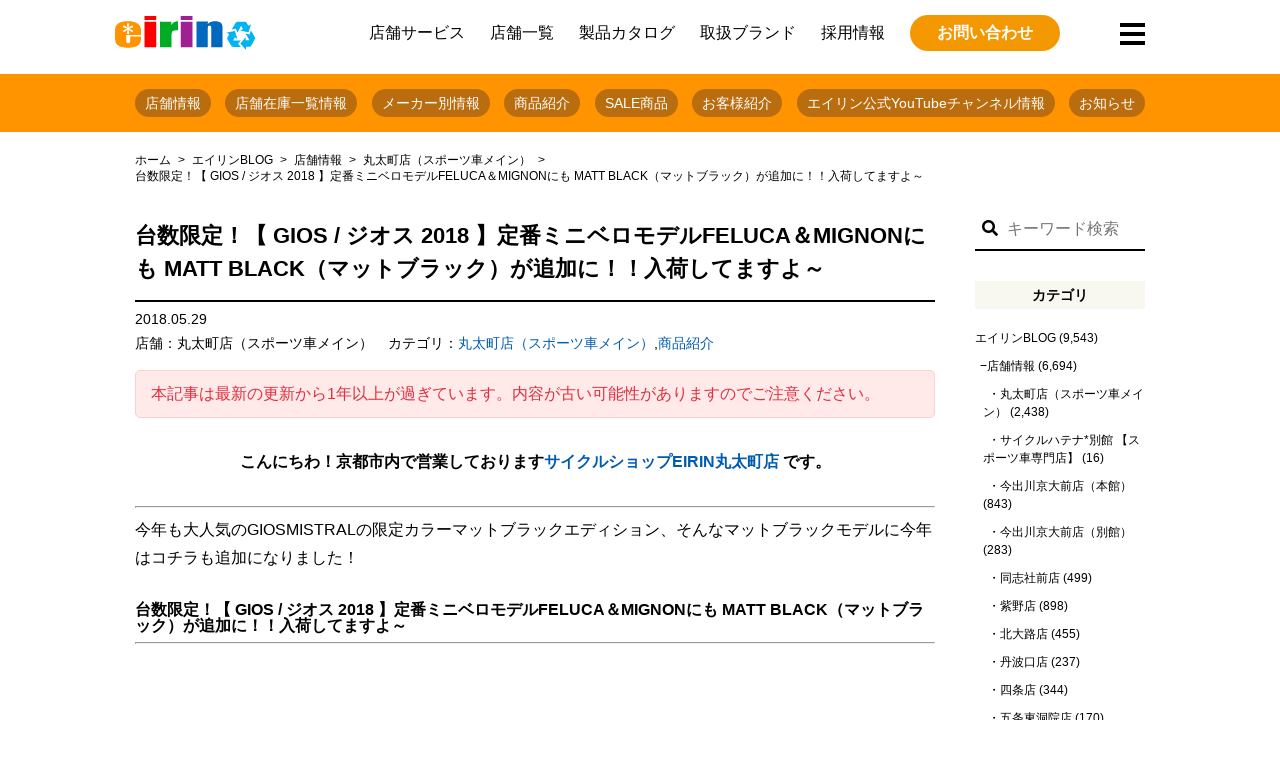

--- FILE ---
content_type: text/html; charset=UTF-8
request_url: https://www.cycle-eirin.com/blog/store/marutamachi/114742.html
body_size: 18191
content:
<!doctype html>
<html dir="ltr" lang="ja" prefix="og: https://ogp.me/ns#" class="no-js">
	<head>
<script async src="https://s.yimg.jp/images/listing/tool/cv/ytag.js"></script>
<script>
window.yjDataLayer = window.yjDataLayer || [];
function ytag() { yjDataLayer.push(arguments); }
ytag({"type":"ycl_cookie"});
</script>
<!-- Google tag (gtag.js) -->
<script async src="https://www.googletagmanager.com/gtag/js?id=G-6W59N2GPVE"></script>
<script>
  window.dataLayer = window.dataLayer || [];
  function gtag(){dataLayer.push(arguments);}
  gtag('js', new Date());

  gtag('config', 'G-6W59N2GPVE');
</script>
<script data-ad-client="ca-pub-8829047463967826" async src="https://pagead2.googlesyndication.com/pagead/js/adsbygoogle.js"></script>
		<meta charset="UTF-8">

<link href="//www.google-analytics.com" rel="dns-prefetch">
<link href="/favicon.ico" rel="shortcut icon">
<meta http-equiv="X-UA-Compatible" content="IE=edge,chrome=1">
<meta name="viewport" content="width=device-width, initial-scale=1.0">
<meta name="keywords" content="台数限定！【 GIOS / ジオス 2018 】定番ミニベロモデルFELUCA＆MIGNONにも MATT BLACK（マットブラック）が追加に！！入荷してますよ～ - 京都の中古自転車・新車販売 サイクルショップ エイリン,自転車,中古自転車,京都,レンタサイクル,スポーツサイクル,ネットショップ" />
		<meta name="description" content="こんにちわ！京都市内で営業しておりますサイクルショップEIRIN丸太町店 です。 今年も大人気のGIOSMISTRALの限定カラーマットブラックエディション、そんなマットブラックモデルに今年はコチラも追加になりました！ ... View Article">
	
		
		<!-- All in One SEO 4.5.0 - aioseo.com -->
		<title>台数限定！【 GIOS / ジオス 2018 】定番ミニベロモデルFELUCA＆MIGNONにも MATT BLACK（マットブラック）が追加に！！入荷してますよ～ - 京都の中古自転車・新車販売 サイクルショップ エイリン</title>
		<meta name="description" content="こんにちわ！京都市内で営業しておりますサイクルショップEIRIN丸太町店 です。 今年も大人気のGIOSMIS" />
		<meta name="robots" content="max-image-preview:large" />
		<link rel="canonical" href="https://www.cycle-eirin.com/blog/store/marutamachi/114742.html" />
		<meta name="generator" content="All in One SEO (AIOSEO) 4.5.0" />
		<meta property="og:locale" content="ja_JP" />
		<meta property="og:site_name" content="京都の中古自転車・新車販売　サイクルショップ エイリン - 京都市内の自転車店サイクルショップエイリンは、ママチャリから日常使い用ロードバイク・クロスバイク等のスポーツを幅広く取り扱い、新車・中古車販売と修理・カスタム、買い取り・下取りや無料処分とサービスも充実した地域密着の自転車屋です。" />
		<meta property="og:type" content="article" />
		<meta property="og:title" content="台数限定！【 GIOS / ジオス 2018 】定番ミニベロモデルFELUCA＆MIGNONにも MATT BLACK（マットブラック）が追加に！！入荷してますよ～ - 京都の中古自転車・新車販売 サイクルショップ エイリン" />
		<meta property="og:description" content="こんにちわ！京都市内で営業しておりますサイクルショップEIRIN丸太町店 です。 今年も大人気のGIOSMIS" />
		<meta property="og:url" content="https://www.cycle-eirin.com/blog/store/marutamachi/114742.html" />
		<meta property="article:published_time" content="2018-05-29T12:26:51+00:00" />
		<meta property="article:modified_time" content="2018-05-29T12:29:28+00:00" />
		<meta name="twitter:card" content="summary_large_image" />
		<meta name="twitter:title" content="台数限定！【 GIOS / ジオス 2018 】定番ミニベロモデルFELUCA＆MIGNONにも MATT BLACK（マットブラック）が追加に！！入荷してますよ～ - 京都の中古自転車・新車販売 サイクルショップ エイリン" />
		<meta name="twitter:description" content="こんにちわ！京都市内で営業しておりますサイクルショップEIRIN丸太町店 です。 今年も大人気のGIOSMIS" />
		<script type="application/ld+json" class="aioseo-schema">
			{"@context":"https:\/\/schema.org","@graph":[{"@type":"BlogPosting","@id":"https:\/\/www.cycle-eirin.com\/blog\/store\/marutamachi\/114742.html#blogposting","name":"\u53f0\u6570\u9650\u5b9a\uff01\u3010 GIOS \/ \u30b8\u30aa\u30b9 2018 \u3011\u5b9a\u756a\u30df\u30cb\u30d9\u30ed\u30e2\u30c7\u30ebFELUCA\uff06MIGNON\u306b\u3082 MATT BLACK\uff08\u30de\u30c3\u30c8\u30d6\u30e9\u30c3\u30af\uff09\u304c\u8ffd\u52a0\u306b\uff01\uff01\u5165\u8377\u3057\u3066\u307e\u3059\u3088\uff5e - \u4eac\u90fd\u306e\u4e2d\u53e4\u81ea\u8ee2\u8eca\u30fb\u65b0\u8eca\u8ca9\u58f2 \u30b5\u30a4\u30af\u30eb\u30b7\u30e7\u30c3\u30d7 \u30a8\u30a4\u30ea\u30f3","headline":"\u53f0\u6570\u9650\u5b9a\uff01\u3010 GIOS \/ \u30b8\u30aa\u30b9 2018 \u3011\u5b9a\u756a\u30df\u30cb\u30d9\u30ed\u30e2\u30c7\u30ebFELUCA\uff06MIGNON\u306b\u3082 MATT BLACK\uff08\u30de\u30c3\u30c8\u30d6\u30e9\u30c3\u30af\uff09\u304c\u8ffd\u52a0\u306b\uff01\uff01\u5165\u8377\u3057\u3066\u307e\u3059\u3088\uff5e","author":{"@id":"https:\/\/www.cycle-eirin.com\/author\/marutamachi#author"},"publisher":{"@id":"https:\/\/www.cycle-eirin.com\/#organization"},"image":{"@type":"ImageObject","url":"https:\/\/www.cycle-eirin.com\/wordpress\/wp-content\/uploads\/2018\/05\/IMG_4173-1-1024x682.jpg","width":1024,"height":682},"datePublished":"2018-05-29T12:26:51+09:00","dateModified":"2018-05-29T12:29:28+09:00","inLanguage":"ja","mainEntityOfPage":{"@id":"https:\/\/www.cycle-eirin.com\/blog\/store\/marutamachi\/114742.html#webpage"},"isPartOf":{"@id":"https:\/\/www.cycle-eirin.com\/blog\/store\/marutamachi\/114742.html#webpage"},"articleSection":"\u4e38\u592a\u753a\u5e97\uff08\u30b9\u30dd\u30fc\u30c4\u8eca\u30e1\u30a4\u30f3\uff09, \u5546\u54c1\u7d39\u4ecb"},{"@type":"BreadcrumbList","@id":"https:\/\/www.cycle-eirin.com\/blog\/store\/marutamachi\/114742.html#breadcrumblist","itemListElement":[{"@type":"ListItem","@id":"https:\/\/www.cycle-eirin.com\/#listItem","position":1,"name":"\u5bb6","item":"https:\/\/www.cycle-eirin.com\/","nextItem":"https:\/\/www.cycle-eirin.com\/blog\/store\/marutamachi\/114742.html#listItem"},{"@type":"ListItem","@id":"https:\/\/www.cycle-eirin.com\/blog\/store\/marutamachi\/114742.html#listItem","position":2,"name":"\u53f0\u6570\u9650\u5b9a\uff01\u3010 GIOS \/ \u30b8\u30aa\u30b9 2018 \u3011\u5b9a\u756a\u30df\u30cb\u30d9\u30ed\u30e2\u30c7\u30ebFELUCA\uff06MIGNON\u306b\u3082 MATT BLACK\uff08\u30de\u30c3\u30c8\u30d6\u30e9\u30c3\u30af\uff09\u304c\u8ffd\u52a0\u306b\uff01\uff01\u5165\u8377\u3057\u3066\u307e\u3059\u3088\uff5e","previousItem":"https:\/\/www.cycle-eirin.com\/#listItem"}]},{"@type":"Organization","@id":"https:\/\/www.cycle-eirin.com\/#organization","name":"\u4eac\u90fd\u306e\u4e2d\u53e4\u81ea\u8ee2\u8eca\u30fb\u65b0\u8eca\u8ca9\u58f2\u3000\u30b5\u30a4\u30af\u30eb\u30b7\u30e7\u30c3\u30d7 \u30a8\u30a4\u30ea\u30f3","url":"https:\/\/www.cycle-eirin.com\/"},{"@type":"Person","@id":"https:\/\/www.cycle-eirin.com\/author\/marutamachi#author","url":"https:\/\/www.cycle-eirin.com\/author\/marutamachi","name":"marutamachi","image":{"@type":"ImageObject","@id":"https:\/\/www.cycle-eirin.com\/blog\/store\/marutamachi\/114742.html#authorImage","url":"https:\/\/secure.gravatar.com\/avatar\/107550e929993a064372106aa7617265?s=96&d=mm&r=g","width":96,"height":96,"caption":"marutamachi"}},{"@type":"WebPage","@id":"https:\/\/www.cycle-eirin.com\/blog\/store\/marutamachi\/114742.html#webpage","url":"https:\/\/www.cycle-eirin.com\/blog\/store\/marutamachi\/114742.html","name":"\u53f0\u6570\u9650\u5b9a\uff01\u3010 GIOS \/ \u30b8\u30aa\u30b9 2018 \u3011\u5b9a\u756a\u30df\u30cb\u30d9\u30ed\u30e2\u30c7\u30ebFELUCA\uff06MIGNON\u306b\u3082 MATT BLACK\uff08\u30de\u30c3\u30c8\u30d6\u30e9\u30c3\u30af\uff09\u304c\u8ffd\u52a0\u306b\uff01\uff01\u5165\u8377\u3057\u3066\u307e\u3059\u3088\uff5e - \u4eac\u90fd\u306e\u4e2d\u53e4\u81ea\u8ee2\u8eca\u30fb\u65b0\u8eca\u8ca9\u58f2 \u30b5\u30a4\u30af\u30eb\u30b7\u30e7\u30c3\u30d7 \u30a8\u30a4\u30ea\u30f3","description":"\u3053\u3093\u306b\u3061\u308f\uff01\u4eac\u90fd\u5e02\u5185\u3067\u55b6\u696d\u3057\u3066\u304a\u308a\u307e\u3059\u30b5\u30a4\u30af\u30eb\u30b7\u30e7\u30c3\u30d7EIRIN\u4e38\u592a\u753a\u5e97 \u3067\u3059\u3002 \u4eca\u5e74\u3082\u5927\u4eba\u6c17\u306eGIOSMIS","inLanguage":"ja","isPartOf":{"@id":"https:\/\/www.cycle-eirin.com\/#website"},"breadcrumb":{"@id":"https:\/\/www.cycle-eirin.com\/blog\/store\/marutamachi\/114742.html#breadcrumblist"},"author":{"@id":"https:\/\/www.cycle-eirin.com\/author\/marutamachi#author"},"creator":{"@id":"https:\/\/www.cycle-eirin.com\/author\/marutamachi#author"},"image":{"@type":"ImageObject","url":"https:\/\/www.cycle-eirin.com\/wordpress\/wp-content\/uploads\/2018\/05\/IMG_4173-1-1024x682.jpg","@id":"https:\/\/www.cycle-eirin.com\/blog\/store\/marutamachi\/114742.html\/#mainImage","width":1024,"height":682},"primaryImageOfPage":{"@id":"https:\/\/www.cycle-eirin.com\/blog\/store\/marutamachi\/114742.html#mainImage"},"datePublished":"2018-05-29T12:26:51+09:00","dateModified":"2018-05-29T12:29:28+09:00"},{"@type":"WebSite","@id":"https:\/\/www.cycle-eirin.com\/#website","url":"https:\/\/www.cycle-eirin.com\/","name":"\u4eac\u90fd\u306e\u4e2d\u53e4\u81ea\u8ee2\u8eca\u30fb\u65b0\u8eca\u8ca9\u58f2\u3000\u30b5\u30a4\u30af\u30eb\u30b7\u30e7\u30c3\u30d7 \u30a8\u30a4\u30ea\u30f3","description":"\u4eac\u90fd\u5e02\u5185\u306e\u81ea\u8ee2\u8eca\u5e97\u30b5\u30a4\u30af\u30eb\u30b7\u30e7\u30c3\u30d7\u30a8\u30a4\u30ea\u30f3\u306f\u3001\u30de\u30de\u30c1\u30e3\u30ea\u304b\u3089\u65e5\u5e38\u4f7f\u3044\u7528\u30ed\u30fc\u30c9\u30d0\u30a4\u30af\u30fb\u30af\u30ed\u30b9\u30d0\u30a4\u30af\u7b49\u306e\u30b9\u30dd\u30fc\u30c4\u3092\u5e45\u5e83\u304f\u53d6\u308a\u6271\u3044\u3001\u65b0\u8eca\u30fb\u4e2d\u53e4\u8eca\u8ca9\u58f2\u3068\u4fee\u7406\u30fb\u30ab\u30b9\u30bf\u30e0\u3001\u8cb7\u3044\u53d6\u308a\u30fb\u4e0b\u53d6\u308a\u3084\u7121\u6599\u51e6\u5206\u3068\u30b5\u30fc\u30d3\u30b9\u3082\u5145\u5b9f\u3057\u305f\u5730\u57df\u5bc6\u7740\u306e\u81ea\u8ee2\u8eca\u5c4b\u3067\u3059\u3002","inLanguage":"ja","publisher":{"@id":"https:\/\/www.cycle-eirin.com\/#organization"}}]}
		</script>
		<!-- All in One SEO -->


<!-- Google Tag Manager for WordPress by gtm4wp.com -->
<script data-cfasync="false" data-pagespeed-no-defer>
	var gtm4wp_datalayer_name = "dataLayer";
	var dataLayer = dataLayer || [];
</script>
<!-- End Google Tag Manager for WordPress by gtm4wp.com --><link rel='dns-prefetch' href='//maps.googleapis.com' />
<link rel='stylesheet' id='sbi_styles-css' href='https://www.cycle-eirin.com/wordpress/wp-content/plugins/instagram-feed/css/sbi-styles.min.css?ver=6.2.6' media='all' />
<link rel='stylesheet' id='wp-block-library-css' href='https://www.cycle-eirin.com/wordpress/wp-includes/css/dist/block-library/style.min.css?ver=6.4.7' media='all' />
<style id='classic-theme-styles-inline-css' type='text/css'>
/*! This file is auto-generated */
.wp-block-button__link{color:#fff;background-color:#32373c;border-radius:9999px;box-shadow:none;text-decoration:none;padding:calc(.667em + 2px) calc(1.333em + 2px);font-size:1.125em}.wp-block-file__button{background:#32373c;color:#fff;text-decoration:none}
</style>
<style id='global-styles-inline-css' type='text/css'>
body{--wp--preset--color--black: #000000;--wp--preset--color--cyan-bluish-gray: #abb8c3;--wp--preset--color--white: #ffffff;--wp--preset--color--pale-pink: #f78da7;--wp--preset--color--vivid-red: #cf2e2e;--wp--preset--color--luminous-vivid-orange: #ff6900;--wp--preset--color--luminous-vivid-amber: #fcb900;--wp--preset--color--light-green-cyan: #7bdcb5;--wp--preset--color--vivid-green-cyan: #00d084;--wp--preset--color--pale-cyan-blue: #8ed1fc;--wp--preset--color--vivid-cyan-blue: #0693e3;--wp--preset--color--vivid-purple: #9b51e0;--wp--preset--gradient--vivid-cyan-blue-to-vivid-purple: linear-gradient(135deg,rgba(6,147,227,1) 0%,rgb(155,81,224) 100%);--wp--preset--gradient--light-green-cyan-to-vivid-green-cyan: linear-gradient(135deg,rgb(122,220,180) 0%,rgb(0,208,130) 100%);--wp--preset--gradient--luminous-vivid-amber-to-luminous-vivid-orange: linear-gradient(135deg,rgba(252,185,0,1) 0%,rgba(255,105,0,1) 100%);--wp--preset--gradient--luminous-vivid-orange-to-vivid-red: linear-gradient(135deg,rgba(255,105,0,1) 0%,rgb(207,46,46) 100%);--wp--preset--gradient--very-light-gray-to-cyan-bluish-gray: linear-gradient(135deg,rgb(238,238,238) 0%,rgb(169,184,195) 100%);--wp--preset--gradient--cool-to-warm-spectrum: linear-gradient(135deg,rgb(74,234,220) 0%,rgb(151,120,209) 20%,rgb(207,42,186) 40%,rgb(238,44,130) 60%,rgb(251,105,98) 80%,rgb(254,248,76) 100%);--wp--preset--gradient--blush-light-purple: linear-gradient(135deg,rgb(255,206,236) 0%,rgb(152,150,240) 100%);--wp--preset--gradient--blush-bordeaux: linear-gradient(135deg,rgb(254,205,165) 0%,rgb(254,45,45) 50%,rgb(107,0,62) 100%);--wp--preset--gradient--luminous-dusk: linear-gradient(135deg,rgb(255,203,112) 0%,rgb(199,81,192) 50%,rgb(65,88,208) 100%);--wp--preset--gradient--pale-ocean: linear-gradient(135deg,rgb(255,245,203) 0%,rgb(182,227,212) 50%,rgb(51,167,181) 100%);--wp--preset--gradient--electric-grass: linear-gradient(135deg,rgb(202,248,128) 0%,rgb(113,206,126) 100%);--wp--preset--gradient--midnight: linear-gradient(135deg,rgb(2,3,129) 0%,rgb(40,116,252) 100%);--wp--preset--font-size--small: 13px;--wp--preset--font-size--medium: 20px;--wp--preset--font-size--large: 36px;--wp--preset--font-size--x-large: 42px;--wp--preset--spacing--20: 0.44rem;--wp--preset--spacing--30: 0.67rem;--wp--preset--spacing--40: 1rem;--wp--preset--spacing--50: 1.5rem;--wp--preset--spacing--60: 2.25rem;--wp--preset--spacing--70: 3.38rem;--wp--preset--spacing--80: 5.06rem;--wp--preset--shadow--natural: 6px 6px 9px rgba(0, 0, 0, 0.2);--wp--preset--shadow--deep: 12px 12px 50px rgba(0, 0, 0, 0.4);--wp--preset--shadow--sharp: 6px 6px 0px rgba(0, 0, 0, 0.2);--wp--preset--shadow--outlined: 6px 6px 0px -3px rgba(255, 255, 255, 1), 6px 6px rgba(0, 0, 0, 1);--wp--preset--shadow--crisp: 6px 6px 0px rgba(0, 0, 0, 1);}:where(.is-layout-flex){gap: 0.5em;}:where(.is-layout-grid){gap: 0.5em;}body .is-layout-flow > .alignleft{float: left;margin-inline-start: 0;margin-inline-end: 2em;}body .is-layout-flow > .alignright{float: right;margin-inline-start: 2em;margin-inline-end: 0;}body .is-layout-flow > .aligncenter{margin-left: auto !important;margin-right: auto !important;}body .is-layout-constrained > .alignleft{float: left;margin-inline-start: 0;margin-inline-end: 2em;}body .is-layout-constrained > .alignright{float: right;margin-inline-start: 2em;margin-inline-end: 0;}body .is-layout-constrained > .aligncenter{margin-left: auto !important;margin-right: auto !important;}body .is-layout-constrained > :where(:not(.alignleft):not(.alignright):not(.alignfull)){max-width: var(--wp--style--global--content-size);margin-left: auto !important;margin-right: auto !important;}body .is-layout-constrained > .alignwide{max-width: var(--wp--style--global--wide-size);}body .is-layout-flex{display: flex;}body .is-layout-flex{flex-wrap: wrap;align-items: center;}body .is-layout-flex > *{margin: 0;}body .is-layout-grid{display: grid;}body .is-layout-grid > *{margin: 0;}:where(.wp-block-columns.is-layout-flex){gap: 2em;}:where(.wp-block-columns.is-layout-grid){gap: 2em;}:where(.wp-block-post-template.is-layout-flex){gap: 1.25em;}:where(.wp-block-post-template.is-layout-grid){gap: 1.25em;}.has-black-color{color: var(--wp--preset--color--black) !important;}.has-cyan-bluish-gray-color{color: var(--wp--preset--color--cyan-bluish-gray) !important;}.has-white-color{color: var(--wp--preset--color--white) !important;}.has-pale-pink-color{color: var(--wp--preset--color--pale-pink) !important;}.has-vivid-red-color{color: var(--wp--preset--color--vivid-red) !important;}.has-luminous-vivid-orange-color{color: var(--wp--preset--color--luminous-vivid-orange) !important;}.has-luminous-vivid-amber-color{color: var(--wp--preset--color--luminous-vivid-amber) !important;}.has-light-green-cyan-color{color: var(--wp--preset--color--light-green-cyan) !important;}.has-vivid-green-cyan-color{color: var(--wp--preset--color--vivid-green-cyan) !important;}.has-pale-cyan-blue-color{color: var(--wp--preset--color--pale-cyan-blue) !important;}.has-vivid-cyan-blue-color{color: var(--wp--preset--color--vivid-cyan-blue) !important;}.has-vivid-purple-color{color: var(--wp--preset--color--vivid-purple) !important;}.has-black-background-color{background-color: var(--wp--preset--color--black) !important;}.has-cyan-bluish-gray-background-color{background-color: var(--wp--preset--color--cyan-bluish-gray) !important;}.has-white-background-color{background-color: var(--wp--preset--color--white) !important;}.has-pale-pink-background-color{background-color: var(--wp--preset--color--pale-pink) !important;}.has-vivid-red-background-color{background-color: var(--wp--preset--color--vivid-red) !important;}.has-luminous-vivid-orange-background-color{background-color: var(--wp--preset--color--luminous-vivid-orange) !important;}.has-luminous-vivid-amber-background-color{background-color: var(--wp--preset--color--luminous-vivid-amber) !important;}.has-light-green-cyan-background-color{background-color: var(--wp--preset--color--light-green-cyan) !important;}.has-vivid-green-cyan-background-color{background-color: var(--wp--preset--color--vivid-green-cyan) !important;}.has-pale-cyan-blue-background-color{background-color: var(--wp--preset--color--pale-cyan-blue) !important;}.has-vivid-cyan-blue-background-color{background-color: var(--wp--preset--color--vivid-cyan-blue) !important;}.has-vivid-purple-background-color{background-color: var(--wp--preset--color--vivid-purple) !important;}.has-black-border-color{border-color: var(--wp--preset--color--black) !important;}.has-cyan-bluish-gray-border-color{border-color: var(--wp--preset--color--cyan-bluish-gray) !important;}.has-white-border-color{border-color: var(--wp--preset--color--white) !important;}.has-pale-pink-border-color{border-color: var(--wp--preset--color--pale-pink) !important;}.has-vivid-red-border-color{border-color: var(--wp--preset--color--vivid-red) !important;}.has-luminous-vivid-orange-border-color{border-color: var(--wp--preset--color--luminous-vivid-orange) !important;}.has-luminous-vivid-amber-border-color{border-color: var(--wp--preset--color--luminous-vivid-amber) !important;}.has-light-green-cyan-border-color{border-color: var(--wp--preset--color--light-green-cyan) !important;}.has-vivid-green-cyan-border-color{border-color: var(--wp--preset--color--vivid-green-cyan) !important;}.has-pale-cyan-blue-border-color{border-color: var(--wp--preset--color--pale-cyan-blue) !important;}.has-vivid-cyan-blue-border-color{border-color: var(--wp--preset--color--vivid-cyan-blue) !important;}.has-vivid-purple-border-color{border-color: var(--wp--preset--color--vivid-purple) !important;}.has-vivid-cyan-blue-to-vivid-purple-gradient-background{background: var(--wp--preset--gradient--vivid-cyan-blue-to-vivid-purple) !important;}.has-light-green-cyan-to-vivid-green-cyan-gradient-background{background: var(--wp--preset--gradient--light-green-cyan-to-vivid-green-cyan) !important;}.has-luminous-vivid-amber-to-luminous-vivid-orange-gradient-background{background: var(--wp--preset--gradient--luminous-vivid-amber-to-luminous-vivid-orange) !important;}.has-luminous-vivid-orange-to-vivid-red-gradient-background{background: var(--wp--preset--gradient--luminous-vivid-orange-to-vivid-red) !important;}.has-very-light-gray-to-cyan-bluish-gray-gradient-background{background: var(--wp--preset--gradient--very-light-gray-to-cyan-bluish-gray) !important;}.has-cool-to-warm-spectrum-gradient-background{background: var(--wp--preset--gradient--cool-to-warm-spectrum) !important;}.has-blush-light-purple-gradient-background{background: var(--wp--preset--gradient--blush-light-purple) !important;}.has-blush-bordeaux-gradient-background{background: var(--wp--preset--gradient--blush-bordeaux) !important;}.has-luminous-dusk-gradient-background{background: var(--wp--preset--gradient--luminous-dusk) !important;}.has-pale-ocean-gradient-background{background: var(--wp--preset--gradient--pale-ocean) !important;}.has-electric-grass-gradient-background{background: var(--wp--preset--gradient--electric-grass) !important;}.has-midnight-gradient-background{background: var(--wp--preset--gradient--midnight) !important;}.has-small-font-size{font-size: var(--wp--preset--font-size--small) !important;}.has-medium-font-size{font-size: var(--wp--preset--font-size--medium) !important;}.has-large-font-size{font-size: var(--wp--preset--font-size--large) !important;}.has-x-large-font-size{font-size: var(--wp--preset--font-size--x-large) !important;}
.wp-block-navigation a:where(:not(.wp-element-button)){color: inherit;}
:where(.wp-block-post-template.is-layout-flex){gap: 1.25em;}:where(.wp-block-post-template.is-layout-grid){gap: 1.25em;}
:where(.wp-block-columns.is-layout-flex){gap: 2em;}:where(.wp-block-columns.is-layout-grid){gap: 2em;}
.wp-block-pullquote{font-size: 1.5em;line-height: 1.6;}
</style>
<link rel='stylesheet' id='pz-linkcard-css' href='//www.cycle-eirin.com/wordpress/wp-content/uploads/pz-linkcard/style.css?ver=2.4.8.1.89' media='all' />
<link rel='stylesheet' id='normalize-css' href='https://www.cycle-eirin.com/wordpress/wp-content/themes/eirin-renewal/normalize.css?ver=1.0' media='all' />
<link rel='stylesheet' id='html5blank-css' href='https://www.cycle-eirin.com/wordpress/wp-content/themes/eirin-renewal/style.css?ver=1.0' media='all' />
<script type="text/javascript" src="https://www.cycle-eirin.com/wordpress/wp-content/themes/eirin-renewal/js/lib/conditionizr-4.3.0.min.js?ver=4.3.0" id="conditionizr-js"></script>
<script type="text/javascript" src="https://www.cycle-eirin.com/wordpress/wp-content/themes/eirin-renewal/js/lib/modernizr-2.7.1.min.js?ver=2.7.1" id="modernizr-js"></script>
<script type="text/javascript" src="https://www.cycle-eirin.com/wordpress/wp-includes/js/jquery/jquery.min.js?ver=3.7.1" id="jquery-core-js"></script>
<script type="text/javascript" src="https://www.cycle-eirin.com/wordpress/wp-includes/js/jquery/jquery-migrate.min.js?ver=3.4.1" id="jquery-migrate-js"></script>
<script type="text/javascript" src="https://www.cycle-eirin.com/wordpress/wp-content/themes/eirin-renewal/js/scripts.js?ver=1.0.0" id="html5blankscripts-js"></script>
<link rel="https://api.w.org/" href="https://www.cycle-eirin.com/wp-json/" /><link rel="alternate" type="application/json" href="https://www.cycle-eirin.com/wp-json/wp/v2/posts/114742" /><link rel="alternate" type="application/json+oembed" href="https://www.cycle-eirin.com/wp-json/oembed/1.0/embed?url=https%3A%2F%2Fwww.cycle-eirin.com%2Fblog%2Fstore%2Fmarutamachi%2F114742.html" />
<link rel="alternate" type="text/xml+oembed" href="https://www.cycle-eirin.com/wp-json/oembed/1.0/embed?url=https%3A%2F%2Fwww.cycle-eirin.com%2Fblog%2Fstore%2Fmarutamachi%2F114742.html&#038;format=xml" />
<!-- Begin Mieruca Embed Code --><script type="text/javascript" id="mierucajs">window.__fid = window.__fid || [];__fid.push([737296922]);(function() {function mieruca(){if(typeof window.__fjsld != "undefined") return; window.__fjsld = 1; var fjs = document.createElement('script'); fjs.type = 'text/javascript'; fjs.async = true; fjs.id = "fjssync"; var timestamp = new Date;fjs.src = ('https:' == document.location.protocol ? 'https' : 'http') + '://hm.mieru-ca.com/service/js/mieruca-hm.js?v='+ timestamp.getTime(); var x = document.getElementsByTagName('script')[0]; x.parentNode.insertBefore(fjs, x); };setTimeout(mieruca, 500); document.readyState != "complete" ? (window.attachEvent ? window.attachEvent("onload", mieruca) : window.addEventListener("load", mieruca, false)) : mieruca();})();</script><!-- End Mieruca Embed Code -->
<!-- Google Tag Manager for WordPress by gtm4wp.com -->
<!-- GTM Container placement set to automatic -->
<script data-cfasync="false" data-pagespeed-no-defer>
	var dataLayer_content = {"pagePostType":"post","pagePostType2":"single-post","pageCategory":["marutamachi","products"],"pagePostAuthor":"marutamachi"};
	dataLayer.push( dataLayer_content );
</script>
<script data-cfasync="false">
(function(w,d,s,l,i){w[l]=w[l]||[];w[l].push({'gtm.start':
new Date().getTime(),event:'gtm.js'});var f=d.getElementsByTagName(s)[0],
j=d.createElement(s),dl=l!='dataLayer'?'&l='+l:'';j.async=true;j.src=
'//www.googletagmanager.com/gtm.js?id='+i+dl;f.parentNode.insertBefore(j,f);
})(window,document,'script','dataLayer','GTM-P3XLTTBZ');
</script>
<!-- End Google Tag Manager -->
<!-- End Google Tag Manager for WordPress by gtm4wp.com -->
<!-- BEGIN: WP Social Bookmarking Light HEAD --><script>
    (function (d, s, id) {
        var js, fjs = d.getElementsByTagName(s)[0];
        if (d.getElementById(id)) return;
        js = d.createElement(s);
        js.id = id;
        js.src = "//connect.facebook.net/ja_JP/sdk.js#xfbml=1&version=v2.7";
        fjs.parentNode.insertBefore(js, fjs);
    }(document, 'script', 'facebook-jssdk'));
</script>
<style type="text/css">.wp_social_bookmarking_light{
    border: 0 !important;
    padding: 10px 0 20px 0 !important;
    margin: 0 !important;
}
.wp_social_bookmarking_light div{
    float: left !important;
    border: 0 !important;
    padding: 0 !important;
    margin: 0 5px 0px 0 !important;
    min-height: 30px !important;
    line-height: 18px !important;
    text-indent: 0 !important;
}
.wp_social_bookmarking_light img{
    border: 0 !important;
    padding: 0;
    margin: 0;
    vertical-align: top !important;
}
.wp_social_bookmarking_light_clear{
    clear: both !important;
}
#fb-root{
    display: none;
}
.wsbl_twitter{
    width: 100px;
}
.wsbl_facebook_like iframe{
    max-width: none !important;
}
</style>
<!-- END: WP Social Bookmarking Light HEAD -->
<noscript><style>.lazyload[data-src]{display:none !important;}</style></noscript><style>.lazyload{background-image:none !important;}.lazyload:before{background-image:none !important;}</style><style id="wpforms-css-vars-root">
				:root {
					--wpforms-field-border-radius: 3px;
--wpforms-field-background-color: #ffffff;
--wpforms-field-border-color: rgba( 0, 0, 0, 0.25 );
--wpforms-field-text-color: rgba( 0, 0, 0, 0.7 );
--wpforms-label-color: rgba( 0, 0, 0, 0.85 );
--wpforms-label-sublabel-color: rgba( 0, 0, 0, 0.55 );
--wpforms-label-error-color: #d63637;
--wpforms-button-border-radius: 3px;
--wpforms-button-background-color: #066aab;
--wpforms-button-text-color: #ffffff;
--wpforms-field-size-input-height: 43px;
--wpforms-field-size-input-spacing: 15px;
--wpforms-field-size-font-size: 16px;
--wpforms-field-size-line-height: 19px;
--wpforms-field-size-padding-h: 14px;
--wpforms-field-size-checkbox-size: 16px;
--wpforms-field-size-sublabel-spacing: 5px;
--wpforms-field-size-icon-size: 1;
--wpforms-label-size-font-size: 16px;
--wpforms-label-size-line-height: 19px;
--wpforms-label-size-sublabel-font-size: 14px;
--wpforms-label-size-sublabel-line-height: 17px;
--wpforms-button-size-font-size: 17px;
--wpforms-button-size-height: 41px;
--wpforms-button-size-padding-h: 15px;
--wpforms-button-size-margin-top: 10px;

				}
			</style>		<link rel="stylesheet" type="text/css" href="https://www.cycle-eirin.com/wordpress/wp-content/themes/eirin-renewal/css/slick.css">
		<link rel="stylesheet" type="text/css" href="https://www.cycle-eirin.com/wordpress/wp-content/themes/eirin-renewal/css/slick-theme.css">
		<link href="https://use.fontawesome.com/releases/v5.6.1/css/all.css" rel="stylesheet">
		<link rel="stylesheet" type="text/css" href="https://www.cycle-eirin.com/wordpress/wp-content/themes/eirin-renewal/css/mobile.css">
		<script src="/common/js/jquery.socialbutton-1.9.1.min.js"></script>
	</head>
	<body data-rsssl=1>
<header>
	<div class="header_inner container">
		<h1><a href="https://www.cycle-eirin.com"><img src="[data-uri]" alt="eirin" data-src="https://www.cycle-eirin.com/wordpress/wp-content/themes/eirin-renewal/img/logo.svg" decoding="async" class="lazyload"><noscript><img src="https://www.cycle-eirin.com/wordpress/wp-content/themes/eirin-renewal/img/logo.svg" alt="eirin" data-eio="l"></noscript></a></h1>
		<nav class="global">
			<ul class="global_nav">
				<li><a href="/service/">店舗サービス</a></li>
				<li><a href="/store/">店舗一覧</a></li>
				<li><a href="/products/">製品カタログ</a></li>
				<li><a href="/brand/">取扱ブランド</a></li>
				<li><a href="/recruit/" target="_blank">採用情報</a></li>
				<li class="head_contact">
					<a href="/inquiry/">お問い合わせ</a>
				</li>
			</ul>
		</nav>
		<div class="sub_menu">
			<div class="navToggle">
				<span></span><span></span><span></span>
			</div>
		</div>
	</div>
	<nav class="sub_menu_nav">
		<ul class="sub_menu_nav_inner">
			<li><a href="/service/">店舗サービス<i class="fas fa-chevron-right"></i></a></li>
			<li><a href="/store/">店舗情報<i class="fas fa-chevron-right"></i></a></li>
			<li><a href="/products/">製品カタログ<i class="fas fa-chevron-right"></i></a></li>
			<li><a href="/brand/">取り扱いブランド一覧<i class="fas fa-chevron-right"></i></a></li>
			<li><a href="/coupon/">WEBクーポン<i class="fas fa-chevron-right"></i></a></li>
			<li><a href="/business/">放置自転車回収サービス<i class="fas fa-chevron-right"></i></a></li>
			<li><a href="/company/">会社概要<i class="fas fa-chevron-right"></i></a></li>
			<li><a href="/blog/information/">お知らせ<i class="fas fa-chevron-right"></i></a></li>
			<li><a href="/sdgs/">持続可能な開発目標（SDGs）への<br>取り組み<i class="fas fa-chevron-right"></i></a></li>
			<li><a href="/inquiry/">お問い合わせ<i class="fas fa-chevron-right"></i></a></li>
			<li><a href="/blog/">エイリンBLOG<i class="fas fa-chevron-right"></i></a></li>
		</ul>
	</nav>
	<nav class="page_menunav">
		<div class="page_menunav_inner">
			<ul>
				<li><a href="/store">店舗情報</a></li>
				<li><a href="/blog/inventory_list">店舗在庫一覧情報</a></li>
				<li><a href="/blog/brand_info">メーカー別情報</a></li>
				<li><a href="/blog/products">商品紹介</a></li>
				<li><a href="/blog/saleinfo">SALE商品</a></li>
				<li><a href="/blog/customer">お客様紹介</a></li>
				<li><a href="/blog/youtube">エイリン公式YouTubeチャンネル情報</a></li>
				<li><a href="/blog/information">お知らせ</a></li>
			</ul>
		</div>
	</nav>
</header><div class="wrapper">
<article class="blog">
<div class="bread container">
	<ul>
		<!-- Breadcrumb NavXT 7.2.0 -->
<li class="home"><span typeof="v:Breadcrumb"><a rel="v:url" property="v:title" title="Go to 京都の中古自転車・新車販売　サイクルショップ エイリン." href="https://www.cycle-eirin.com" class="home">ホーム</a></span></li>
<li class="taxonomy category"><span typeof="v:Breadcrumb"><a rel="v:url" property="v:title" title="Go to the エイリンBLOG category archives." href="https://www.cycle-eirin.com/blog" class="taxonomy category">エイリンBLOG</a></span></li>
<li class="taxonomy category"><span typeof="v:Breadcrumb"><a rel="v:url" property="v:title" title="Go to the 店舗情報 category archives." href="https://www.cycle-eirin.com/blog/store" class="taxonomy category">店舗情報</a></span></li>
<li class="taxonomy category"><span typeof="v:Breadcrumb"><a rel="v:url" property="v:title" title="Go to the 丸太町店（スポーツ車メイン） category archives." href="https://www.cycle-eirin.com/blog/store/marutamachi" class="taxonomy category">丸太町店（スポーツ車メイン）</a></span></li>
<li class="post post-post current-item"><span typeof="v:Breadcrumb"><span property="v:title">台数限定！【 GIOS / ジオス 2018 】定番ミニベロモデルFELUCA＆MIGNONにも MATT BLACK（マットブラック）が追加に！！入荷してますよ～</span></span></li>
	</ul>
</div>
<div class="blog_page container">
	<main>
		<div class="blog_page_box">
						<div class="blog_page_box_head">
				<h1>台数限定！【 GIOS / ジオス 2018 】定番ミニベロモデルFELUCA＆MIGNONにも MATT BLACK（マットブラック）が追加に！！入荷してますよ～</h1>
				<div class="blog_meta">
					<time>2018.05.29</time>
					<div class="cat">
						<div class="shop_cat">
							店舗：丸太町店（スポーツ車メイン）						</div>
						<div class="blog_cat">
							カテゴリ：<a href="https://www.cycle-eirin.com/blog/store/marutamachi" rel="tag">丸太町店（スポーツ車メイン）</a>,<a href="https://www.cycle-eirin.com/blog/products" rel="tag">商品紹介</a>						</div>
					</div>
				</div>
			</div>
			<div class="blog_page_box_body">
  <div class="oldpost">
      本記事は最新の更新から1年以上が過ぎています。内容が古い可能性がありますのでご注意ください。
  </div>
  				<p style="text-align: center;"><span style="font-family: verdana, geneva, sans-serif;"><strong>こんにちわ！京都市内で営業しております<a href="http://www.sports-eirin-marutamachi.com/">サイクルショップEIRIN丸太町店</a> です。</strong></span></p>
<hr />
<p>今年も大人気のGIOSMISTRALの限定カラーマットブラックエディション、そんなマットブラックモデルに今年はコチラも追加になりました！</p>
<h1>台数限定！【 GIOS / ジオス 2018 】定番ミニベロモデルFELUCA＆MIGNONにも MATT BLACK（マットブラック）が追加に！！入荷してますよ～</h1>
<hr />
<p>&nbsp;</p>
<p>&nbsp;</p>
<p><a href="https://www.cycle-eirin.com/wordpress/wp-content/uploads/2018/05/IMG_4232-1024x683.jpg"><img fetchpriority="high" decoding="async" width="1024" height="683" class="alignnone size-large wp-image-114746 lazyload" src="[data-uri]" alt="" data-src="https://www.cycle-eirin.com/wordpress/wp-content/uploads/2018/05/IMG_4232-1024x683-1024x683.jpg" data-eio-rwidth="1024" data-eio-rheight="683" /><noscript><img fetchpriority="high" decoding="async" width="1024" height="683" class="alignnone size-large wp-image-114746" src="https://www.cycle-eirin.com/wordpress/wp-content/uploads/2018/05/IMG_4232-1024x683-1024x683.jpg" alt="" data-eio="l" /></noscript></a></p>
<h2><strong>【 GIOS / ジオス 2018モデル】 FELUCA（フェルーカ）限定カラー：マットブラック</strong></h2>
<p><strong>定価￥91.800-（税別）</strong></p>
<p><strong>⇒ <span style="font-size: 14pt; color: #ff0000;">当店販売価格：￥82.620-（税別）</span></strong></p>
<p><a href="https://www.eirin-onlinestore.com/?pid=131853563"><img decoding="async" class="alignnone wp-image-94961 size-full lazyload" src="[data-uri]" alt="" width="500" height="80" data-src="https://www.sports-eirin-marutamachi.com/wordpress/wp-content/uploads/2017/03/250cf3caca47c72e6efd1007590f5a7a.jpg" data-eio-rwidth="500" data-eio-rheight="80" /><noscript><img decoding="async" class="alignnone wp-image-94961 size-full" src="https://www.sports-eirin-marutamachi.com/wordpress/wp-content/uploads/2017/03/250cf3caca47c72e6efd1007590f5a7a.jpg" alt="" width="500" height="80" data-eio="l" /></noscript></a></p>
<p><a href="https://item.rakuten.co.jp/eirin/oty-gios-feluca-mbk/"><img decoding="async" class="alignnone wp-image-94962 size-full lazyload" src="[data-uri]" alt="" width="500" height="80" data-src="https://www.sports-eirin-marutamachi.com/wordpress/wp-content/uploads/2017/03/f9015a2301f77e6a7ff43b6976b68aac.jpg" data-eio-rwidth="500" data-eio-rheight="80" /><noscript><img decoding="async" class="alignnone wp-image-94962 size-full" src="https://www.sports-eirin-marutamachi.com/wordpress/wp-content/uploads/2017/03/f9015a2301f77e6a7ff43b6976b68aac.jpg" alt="" width="500" height="80" data-eio="l" /></noscript></a></p>
<p><a href="https://www.sports-eirin-marutamachi.com/wordpress/wp-content/uploads/2018/05/FELUCA01.jpg"><img decoding="async" class="alignnone size-full wp-image-109747 lazyload" src="[data-uri]" alt="" data-src="https://www.sports-eirin-marutamachi.com/wordpress/wp-content/uploads/2018/05/FELUCA01.jpg" /><noscript><img decoding="async" class="alignnone size-full wp-image-109747" src="https://www.sports-eirin-marutamachi.com/wordpress/wp-content/uploads/2018/05/FELUCA01.jpg" alt="" data-eio="l" /></noscript></a></p>
<p>【適合身長】<br />
470mm/155cm～170cm<br />
510mm/168cm～178cm</p>
<hr />
<h2><a href="https://www.cycle-eirin.com/wordpress/wp-content/uploads/2018/05/IMG_4153-1024x682.jpg"><img decoding="async" width="1024" height="682" class="alignnone size-large wp-image-114747 lazyload" src="[data-uri]" alt="" data-src="https://www.cycle-eirin.com/wordpress/wp-content/uploads/2018/05/IMG_4153-1024x682-1024x682.jpg" data-eio-rwidth="1024" data-eio-rheight="682" /><noscript><img decoding="async" width="1024" height="682" class="alignnone size-large wp-image-114747" src="https://www.cycle-eirin.com/wordpress/wp-content/uploads/2018/05/IMG_4153-1024x682-1024x682.jpg" alt="" data-eio="l" /></noscript></a></h2>
<h2><strong>【 GIOS / ジオス 2018モデル】 MIGNON（ミグノン）限定カラー：マットブラック</strong></h2>
<p><strong>定価￥61.800-（税別）</strong></p>
<p><strong>⇒ <span style="font-size: 14pt; color: #ff0000;">当店販売価格：￥55.620-（税別）</span></strong></p>
<p><a href="https://www.eirin-onlinestore.com/?pid=131853262"><img decoding="async" class="alignnone wp-image-94961 size-full lazyload" src="[data-uri]" alt="" width="500" height="80" data-src="https://www.sports-eirin-marutamachi.com/wordpress/wp-content/uploads/2017/03/250cf3caca47c72e6efd1007590f5a7a.jpg" data-eio-rwidth="500" data-eio-rheight="80" /><noscript><img decoding="async" class="alignnone wp-image-94961 size-full" src="https://www.sports-eirin-marutamachi.com/wordpress/wp-content/uploads/2017/03/250cf3caca47c72e6efd1007590f5a7a.jpg" alt="" width="500" height="80" data-eio="l" /></noscript></a></p>
<p><a href="https://item.rakuten.co.jp/eirin/oty-gios-mignon-mbk/"><img decoding="async" class="alignnone wp-image-94962 size-full lazyload" src="[data-uri]" alt="" width="500" height="80" data-src="https://www.sports-eirin-marutamachi.com/wordpress/wp-content/uploads/2017/03/f9015a2301f77e6a7ff43b6976b68aac.jpg" data-eio-rwidth="500" data-eio-rheight="80" /><noscript><img decoding="async" class="alignnone wp-image-94962 size-full" src="https://www.sports-eirin-marutamachi.com/wordpress/wp-content/uploads/2017/03/f9015a2301f77e6a7ff43b6976b68aac.jpg" alt="" width="500" height="80" data-eio="l" /></noscript></a></p>
<p><a href="https://www.sports-eirin-marutamachi.com/wordpress/wp-content/uploads/2018/05/MIGNON01.jpg"><img decoding="async" class="alignnone size-full wp-image-109746 lazyload" src="[data-uri]" alt="" data-src="https://www.sports-eirin-marutamachi.com/wordpress/wp-content/uploads/2018/05/MIGNON01.jpg" /><noscript><img decoding="async" class="alignnone size-full wp-image-109746" src="https://www.sports-eirin-marutamachi.com/wordpress/wp-content/uploads/2018/05/MIGNON01.jpg" alt="" data-eio="l" /></noscript></a></p>
<p>【適合身長】<br />
470mm/155cm～170cm<br />
510mm/168cm～178cm</p>
<hr />
<p><a href="https://www.sports-eirin-marutamachi.com/wordpress/wp-content/uploads/2017/04/GIOS-LOGO.jpg"><img decoding="async" class="alignnone wp-image-95533 lazyload" src="[data-uri]"   alt="" width="1005" height="242" data-src="https://www.sports-eirin-marutamachi.com/wordpress/wp-content/uploads/2017/04/GIOS-LOGO.jpg" data-srcset="https://www.sports-eirin-marutamachi.com/wordpress/wp-content/uploads/2017/04/GIOS-LOGO.jpg 760w, https://www.sports-eirin-marutamachi.com/wordpress/wp-content/uploads/2017/04/GIOS-LOGO-300x68.jpg 300w" data-sizes="auto" data-eio-rwidth="1005" data-eio-rheight="242" /><noscript><img decoding="async" class="alignnone wp-image-95533" src="https://www.sports-eirin-marutamachi.com/wordpress/wp-content/uploads/2017/04/GIOS-LOGO.jpg" sizes="(max-width: 760px) 100vw, 760px" srcset="https://www.sports-eirin-marutamachi.com/wordpress/wp-content/uploads/2017/04/GIOS-LOGO.jpg 760w, https://www.sports-eirin-marutamachi.com/wordpress/wp-content/uploads/2017/04/GIOS-LOGO-300x68.jpg 300w" alt="" width="1005" height="242" data-eio="l" /></noscript></a></p>
<p>歴史あるイタリアンブランドの伝統的なロゴ含めシンプル且つスマートで飽きの来ないルックスに、SHIMANOパーツをメインにしつつ、”壊れにくく・安全”、且つ完成車でこのプライス設定！という事で抜群のコストパフォーマンスにつき非常に評価の高い”GIOS（ジオス）” のラインナップ。</p>
<p><a href="https://www.cycle-eirin.com/wordpress/wp-content/uploads/2018/05/IMG_4158-tile-1024x683.jpg"><img decoding="async" width="1024" height="683" class="alignnone size-large wp-image-114745 lazyload" src="[data-uri]" alt="" data-src="https://www.cycle-eirin.com/wordpress/wp-content/uploads/2018/05/IMG_4158-tile-1024x683-1024x683.jpg" data-eio-rwidth="1024" data-eio-rheight="683" /><noscript><img decoding="async" width="1024" height="683" class="alignnone size-large wp-image-114745" src="https://www.cycle-eirin.com/wordpress/wp-content/uploads/2018/05/IMG_4158-tile-1024x683-1024x683.jpg" alt="" data-eio="l" /></noscript></a></p>
<p>昨年まではMISTRALのみ展開されていましたが今年はミニベロFELUCA＆MIGNONに限定カラーマットブラックエディションが追加されました！！</p>
<p><a href="https://www.sports-eirin-marutamachi.com/blog/109733.html"><img decoding="async" width="983" height="321" class="alignnone size-full wp-image-96984 lazyload" src="[data-uri]" alt="" data-src="https://www.cycle-eirin.com/wordpress/wp-content/uploads/2017/04/646a7bc188e0fb85042f6b3bd88c6c9e.jpg" data-eio-rwidth="983" data-eio-rheight="321" /><noscript><img decoding="async" width="983" height="321" class="alignnone size-full wp-image-96984" src="https://www.cycle-eirin.com/wordpress/wp-content/uploads/2017/04/646a7bc188e0fb85042f6b3bd88c6c9e.jpg" alt="" data-eio="l" /></noscript></a></p>
<hr />
<p><a href="https://www.sports-eirin-marutamachi.com/blog/103479.html"><img decoding="async" class="alignnone size-full wp-image-104890 lazyload" src="[data-uri]" alt="" data-src="https://www.sports-eirin-marutamachi.com/wordpress/wp-content/uploads/2017/12/b3266616cf7c850ca1d8260d1007d2ca.png" /><noscript><img decoding="async" class="alignnone size-full wp-image-104890" src="https://www.sports-eirin-marutamachi.com/wordpress/wp-content/uploads/2017/12/b3266616cf7c850ca1d8260d1007d2ca.png" alt="" data-eio="l" /></noscript></a></p>
<hr />
<h4 style="text-align: center;"><span style="font-size: 12pt; font-family: helvetica, arial, sans-serif;"><strong><span style="color: #ff0000;">【 ★ツーリング / 通学 バイク &amp; アイテム充実しております！ 】</span></strong></span></h4>
<h4 style="text-align: center;"><span style="font-family: helvetica, arial, sans-serif;"><strong>↓京都で営業しておりますサイクルショップeirin丸太町店はこんなショップです。↓</strong></span></h4>
<p><a href="http://www.sports-eirin-marutamachi.com/about"><img decoding="async" class="alignnone wp-image-94663 size-large lazyload" src="[data-uri]" alt="" width="1024" height="394" data-src="https://www.sports-eirin-marutamachi.com/wordpress/wp-content/uploads/2017/03/about_visual-1-1024x394.jpg" data-eio-rwidth="1024" data-eio-rheight="394" /><noscript><img decoding="async" class="alignnone wp-image-94663 size-large" src="https://www.sports-eirin-marutamachi.com/wordpress/wp-content/uploads/2017/03/about_visual-1-1024x394.jpg" alt="" width="1024" height="394" data-eio="l" /></noscript></a></p>
<h4>サイクルショップeirin丸太町店</h4>
<p>京都府京都市上京区高島町338-2<br />
TEL　　075-231-3598<br />
<a href="mailto:marutamachi@cycle-eirin.com">marutamachi@cycle-eirin.com</a></p>
<p>月～土　10:00～21:00<br />
日　　　12:00～21:00<br />
定休日　不定休</p>
<p>サイクルショップエイリン丸太町店は、京都市内でチェーン展開しているサイクルショップエイリングループのスポーツ車専門店です。<br />
京都大学　同志社大学に通われる為の通学用、また通勤用といった初心者向けのスポーツバイクをはじめ、長年中古スポーツサイクルの再生～販売もさせていただいており、国内で入手し難いマニアックなイタリア製バイクや、オーダーメイドなどの取り扱いも積極的に行っております。</p>
<p>スポーツバイク関連商品の販売・修理を専門としていますが、&#8221;スポーツバイクメインのショップは入りにくい！”というご意見が多い中、一般車の修理もしっかり対応しており、自転車に関する事なら分け隔てなく承り、毎週行われるサイクリング会をはじめお客様と共により良い自転車生活を送る事を信条として日々営業しております。</p>
<p><iframe loading="lazy"  width="600" height="450" frameborder="0" allowfullscreen="allowfullscreen" data-mce-fragment="1" data-src="https://www.google.com/maps/embed?pb=!1m18!1m12!1m3!1d3267.5780440259905!2d135.7665988152408!3d35.017266380354364!2m3!1f0!2f0!3f0!3m2!1i1024!2i768!4f13.1!3m3!1m2!1s0x6001088b09ecd2b7%3A0x15a3f2d327f96cf4!2z44CSNjAyLTA4Nzgg5Lqs6YO95bqc5Lqs6YO95biC5LiK5Lqs5Yy66auY5bO255S677yT77yT77yY4oiS77yS!5e0!3m2!1sja!2sjp!4v1489485939988" class="lazyload"></iframe></p>
<p><strong>◆中古自転車、中古部品の買取承っております◆</strong></p>
<p><a href="http://www.kaitori-eirin.com/"><img decoding="async" class="alignnone size-full wp-image-94959 lazyload" src="[data-uri]" alt="" data-src="https://www.sports-eirin-marutamachi.com/wordpress/wp-content/uploads/2017/03/00ae5b391650595eb712cbde3b732142.jpg" /><noscript><img decoding="async" class="alignnone size-full wp-image-94959" src="https://www.sports-eirin-marutamachi.com/wordpress/wp-content/uploads/2017/03/00ae5b391650595eb712cbde3b732142.jpg" alt="" data-eio="l" /></noscript></a></p>
<p><strong>◆通信販売（オンラインショッピング）◆</strong></p>
<p><a href="https://www.eirin-onlinestore.com/"><img decoding="async" class="alignnone size-full wp-image-94960 lazyload" src="[data-uri]" alt="" data-src="https://www.sports-eirin-marutamachi.com/wordpress/wp-content/uploads/2017/03/CYCLESHOPEIRIN.jpg" /><noscript><img decoding="async" class="alignnone size-full wp-image-94960" src="https://www.sports-eirin-marutamachi.com/wordpress/wp-content/uploads/2017/03/CYCLESHOPEIRIN.jpg" alt="" data-eio="l" /></noscript></a></p>
<div class='wp_social_bookmarking_light'>        <div class="wsbl_twitter"><a href="https://twitter.com/share" class="twitter-share-button" data-url="https://www.cycle-eirin.com/blog/store/marutamachi/114742.html" data-text="台数限定！【 GIOS / ジオス 2018 】定番ミニベロモデルFELUCA＆MIGNONにも MATT BLACK（マットブラック）が追加に！！入荷してますよ～" data-lang="ja">Tweet</a></div>        <div class="wsbl_facebook_like"><div id="fb-root"></div><fb:like href="https://www.cycle-eirin.com/blog/store/marutamachi/114742.html" layout="button_count" action="like" width="100" share="false" show_faces="false" ></fb:like></div></div>
<br class='wp_social_bookmarking_light_clear' />
				
<div class="tags">
</div>
<p style="background:#efefef;padding:15px;">ご紹介させて頂いた商品については、「売り切れ」となっている場合がございます。<br>
	お問い合わせ頂けましたら在庫等確認させていただきます。その他ご質問・ご要望、類似商品についても下記よりお気軽にお問い合わせください。</p>
			</div>
									<div class="blog_contact">
<form name="formC"  action="/inquiry/index.php"; method="post">
<input type="hidden" name="ブログ日時" value="2018年05月29日">
<input type="hidden" name="ブログタイトル" value="台数限定！【 GIOS / ジオス 2018 】定番ミニベロモデルFELUCA＆MIGNONにも MATT BLACK（マットブラック）が追加に！！入荷してますよ～">
				<a href="javascript:void(0)" onclick="document.formC.submit();return false;" class="btn_blog_contact mail"><i class="fas fa-envelope"></i>この記事への問い合わせ</a>
</form>
				<a href="/store"/ class="btn_blog_contact shop"><i class="fas fa-map-marker-alt"></i>近くの店舗を調べる</a>
			</div>
			<div class="blog_page_info_col">
				<h2>＼ この記事を書いた店舗 ／</h2>
				<div class="blog_page_info">
					<div class="blog_page_info_head">
						<div class="blog_page_info_head_img">
							<img src="[data-uri]" alt="丸太町店【スポーツ車専門】" data-src="https://www.cycle-eirin.com/wordpress/wp-content/uploads/2014/07/P1045099-1.jpg" decoding="async" class="lazyload" data-eio-rwidth="800" data-eio-rheight="600"><noscript><img src="https://www.cycle-eirin.com/wordpress/wp-content/uploads/2014/07/P1045099-1.jpg" alt="丸太町店【スポーツ車専門】" data-eio="l"></noscript>
						</div>
						<div class="blog_page_info_head_shopname">
							<div class="blog_page_info_head_shopname_name">
								<p class="desc">クロスバイク・ロードバイク・グラベルバイク・MTB スポーツバイク初心者も大歓迎です</p>
								<h2>丸太町店【スポーツ車専門】</h2>
							</div>
							<div class="blog_page_info_head_shopname_btn">
								<a href="https://www.cycle-eirin.com/store/marutamachi.html">店舗詳細<i class="fas fa-caret-right"></i></a>
							</div>
						</div>
						<div class="shop_info">
							<p>丸太町店は、エイリングループ唯一スポーツ自転車専門店です。本館と別館（サイクルハテナ）の2店舗で構成しており、クロスバイク・ロードバイク・グラベルバイク・MTBといったスポーツタイプの新車・中古車、カスタムパーツ、ヘルメットやウェアといったアパレル販売。メンテナンス全般対応しております（一般車も対応します）。</p>
						</div>
						<div class="shop_address">
							<dl class="clearfix">
								<dt>住所：</dt>
								<dd>京都市上京区高島町338-2</dd>
								<dt>TEL：</dt>
								<dd>075-231-3598</dd>
																<dt>FAX：</dt>
								<dd>075-231-3598</dd>
																<dt>営業時間：</dt>
								<dd><ul>
<li>月～土：11:00-20:00</li>
<li>日曜日：12:00-20:00</li>
</ul></dd>
								<dt>定休日：</dt>
								<dd>水曜日・盆・年末年始を除く<p style="font-size:80%;">※臨時休業等、その他スケジュールについては、ブログお知らせ<b><a href="https://www.cycle-eirin.com/blog/information">≪コチラ≫</a></b>よりご確認ください。</p></dd>
							</dl>
						</div>
						<div class="shop_photo">
							<ul>
								<li><img src="[data-uri]" class="object-fit-img lazyload" data-src="https://www.cycle-eirin.com/wordpress/wp-content/uploads/2014/07/P1045164-1.jpg" decoding="async" data-eio-rwidth="800" data-eio-rheight="600"><noscript><img src="https://www.cycle-eirin.com/wordpress/wp-content/uploads/2014/07/P1045164-1.jpg" class="object-fit-img" data-eio="l"></noscript></li>
								<li><img src="[data-uri]" class="object-fit-img lazyload" data-src="https://www.cycle-eirin.com/wordpress/wp-content/uploads/2014/07/P1045163.jpg" decoding="async" data-eio-rwidth="800" data-eio-rheight="600"><noscript><img src="https://www.cycle-eirin.com/wordpress/wp-content/uploads/2014/07/P1045163.jpg" class="object-fit-img" data-eio="l"></noscript></li>
								<li><img src="[data-uri]" class="object-fit-img lazyload" data-src="https://www.cycle-eirin.com/wordpress/wp-content/uploads/2014/07/P1045170.jpg" decoding="async" data-eio-rwidth="800" data-eio-rheight="600"><noscript><img src="https://www.cycle-eirin.com/wordpress/wp-content/uploads/2014/07/P1045170.jpg" class="object-fit-img" data-eio="l"></noscript></li>
							</ul>
						</div>
					</div>
<!--
					<div class="blog_page_info_brand">
						<h2><img src="[data-uri]" alt="FEATURE" data-src="https://www.cycle-eirin.com/wordpress/wp-content/themes/eirin-renewal/img/ttl_shop_bland.svg" decoding="async" class="lazyload"><noscript><img src="https://www.cycle-eirin.com/wordpress/wp-content/themes/eirin-renewal/img/ttl_shop_bland.svg" alt="FEATURE" data-eio="l"></noscript></h2>
						<ul class="brand_list">
							<li><a href="#"><img src="[data-uri]" alt="" data-src="https://www.cycle-eirin.com/wordpress/wp-content/themes/eirin-renewal/img/logo-author.png" decoding="async" class="lazyload" data-eio-rwidth="160" data-eio-rheight="87"><noscript><img src="https://www.cycle-eirin.com/wordpress/wp-content/themes/eirin-renewal/img/logo-author.png" alt="" data-eio="l"></noscript></a></li>
							<li><a href="#"><img src="[data-uri]" alt="" data-src="https://www.cycle-eirin.com/wordpress/wp-content/themes/eirin-renewal/img/logo-arashicycle.png" decoding="async" class="lazyload" data-eio-rwidth="160" data-eio-rheight="87"><noscript><img src="https://www.cycle-eirin.com/wordpress/wp-content/themes/eirin-renewal/img/logo-arashicycle.png" alt="" data-eio="l"></noscript></a></li>
							<li><a href="#"><img src="[data-uri]" alt="" data-src="https://www.cycle-eirin.com/wordpress/wp-content/themes/eirin-renewal/img/logo-alan.png" decoding="async" class="lazyload" data-eio-rwidth="160" data-eio-rheight="87"><noscript><img src="https://www.cycle-eirin.com/wordpress/wp-content/themes/eirin-renewal/img/logo-alan.png" alt="" data-eio="l"></noscript></a></li>
							<li><a href="#"><img src="[data-uri]" alt="" data-src="https://www.cycle-eirin.com/wordpress/wp-content/themes/eirin-renewal/img/logo-welbe.png" decoding="async" class="lazyload" data-eio-rwidth="160" data-eio-rheight="87"><noscript><img src="https://www.cycle-eirin.com/wordpress/wp-content/themes/eirin-renewal/img/logo-welbe.png" alt="" data-eio="l"></noscript></a></li>
							<li><a href="#"><img src="[data-uri]" alt="" data-src="https://www.cycle-eirin.com/wordpress/wp-content/themes/eirin-renewal/img/logo-aero.png" decoding="async" class="lazyload" data-eio-rwidth="160" data-eio-rheight="87"><noscript><img src="https://www.cycle-eirin.com/wordpress/wp-content/themes/eirin-renewal/img/logo-aero.png" alt="" data-eio="l"></noscript></a></li>
							<li><a href="#"><img src="[data-uri]" alt="" data-src="https://www.cycle-eirin.com/wordpress/wp-content/themes/eirin-renewal/img/logo-eirin.png" decoding="async" class="lazyload" data-eio-rwidth="160" data-eio-rheight="87"><noscript><img src="https://www.cycle-eirin.com/wordpress/wp-content/themes/eirin-renewal/img/logo-eirin.png" alt="" data-eio="l"></noscript></a></li>
							<li><a href="#"><img src="[data-uri]" alt="" data-src="https://www.cycle-eirin.com/wordpress/wp-content/themes/eirin-renewal/img/logo-otomo.png" decoding="async" class="lazyload" data-eio-rwidth="160" data-eio-rheight="87"><noscript><img src="https://www.cycle-eirin.com/wordpress/wp-content/themes/eirin-renewal/img/logo-otomo.png" alt="" data-eio="l"></noscript></a></li>
							<li><a href="#"><img src="[data-uri]" alt="" data-src="https://www.cycle-eirin.com/wordpress/wp-content/themes/eirin-renewal/img/logo-opus.png" decoding="async" class="lazyload" data-eio-rwidth="160" data-eio-rheight="87"><noscript><img src="https://www.cycle-eirin.com/wordpress/wp-content/themes/eirin-renewal/img/logo-opus.png" alt="" data-eio="l"></noscript></a></li>
							<li><a href="#"><img src="[data-uri]" alt="" data-src="https://www.cycle-eirin.com/wordpress/wp-content/themes/eirin-renewal/img/logo-ganwell.png" decoding="async" class="lazyload" data-eio-rwidth="160" data-eio-rheight="87"><noscript><img src="https://www.cycle-eirin.com/wordpress/wp-content/themes/eirin-renewal/img/logo-ganwell.png" alt="" data-eio="l"></noscript></a></li>
							<li><a href="#"><img src="[data-uri]" alt="" data-src="https://www.cycle-eirin.com/wordpress/wp-content/themes/eirin-renewal/img/logo-khodaableen.png" decoding="async" class="lazyload" data-eio-rwidth="160" data-eio-rheight="87"><noscript><img src="https://www.cycle-eirin.com/wordpress/wp-content/themes/eirin-renewal/img/logo-khodaableen.png" alt="" data-eio="l"></noscript></a></li>
							<li><a href="#"><img src="[data-uri]" alt="" data-src="https://www.cycle-eirin.com/wordpress/wp-content/themes/eirin-renewal/img/logo-commencal.png" decoding="async" class="lazyload" data-eio-rwidth="160" data-eio-rheight="87"><noscript><img src="https://www.cycle-eirin.com/wordpress/wp-content/themes/eirin-renewal/img/logo-commencal.png" alt="" data-eio="l"></noscript></a></li>
							<li><a href="#"><img src="[data-uri]" alt="" data-src="https://www.cycle-eirin.com/wordpress/wp-content/themes/eirin-renewal/img/logo-cervelo.png" decoding="async" class="lazyload" data-eio-rwidth="160" data-eio-rheight="87"><noscript><img src="https://www.cycle-eirin.com/wordpress/wp-content/themes/eirin-renewal/img/logo-cervelo.png" alt="" data-eio="l"></noscript></a></li>
						</ul>
					</div>
-->
					<div class="blog_page_info_map">
						<h2><img src="[data-uri]" alt="SHOP MAP" data-src="https://www.cycle-eirin.com/wordpress/wp-content/themes/eirin-renewal/img/ttl_shop_shopmap.svg" decoding="async" class="lazyload"><noscript><img src="https://www.cycle-eirin.com/wordpress/wp-content/themes/eirin-renewal/img/ttl_shop_shopmap.svg" alt="SHOP MAP" data-eio="l"></noscript></h2>
						<div class="blog_page_info_map_inner">
<!--
							<div class="acf-map">
								<div class="marker" data-lat="35.0172664" data-lng="135.76878750000003"></div>
							</div>
						</div>
-->
						</div>
						<div class="blog_page_info_map_guide">
							<div class="blog_page_info_map_guide_box">
								<h3>アクセスガイド</h3>
								<div class="blog_page_info_map_guide_text">
									<p>京阪神宮丸太町駅 丸太町通り沿いに西へ徒歩5分<br />
河原町丸太町交差点 南西角<br />
■周辺情報 :「京阪神宮丸太町駅」「京都御所」「京都府立医科大学」「御所東小学校」「京都地方裁判所」</p>
								</div>
							</div>
<!--
							<p class="btn_googlemap">
								<a href="https://www.google.com/maps/place/%E3%82%B5%E3%82%A4%E3%82%AF%E3%83%AB%E3%82%B7%E3%83%A7%E3%83%83%E3%83%97%E3%82%A8%E3%82%A4%E3%83%AA%E3%83%B3%E5%9B%9B%E6%9D%A1%E5%BA%97/@35.0035856,135.7246598,17z/data=!3m1!4b1!4m5!3m4!1s0x600107b3a4439863:0xb789694ca2a3be6a!8m2!3d35.0035856!4d135.7268485" target="_blank"><i class="fas fa-map-marked-alt"></i>googlemapを開く</a>
							</p>
-->
						</div>
					</div>
										<div class="blog_page_info_infomation">
						<h2><img src="[data-uri]" alt="SHOP INFORMATION" data-src="https://www.cycle-eirin.com/wordpress/wp-content/themes/eirin-renewal/img/ttl_shop_information.svg" decoding="async" class="lazyload"><noscript><img src="https://www.cycle-eirin.com/wordpress/wp-content/themes/eirin-renewal/img/ttl_shop_information.svg" alt="SHOP INFORMATION" data-eio="l"></noscript></h2>
						<ul class="infomation_banner">
							<li><a href="http://www.sports-eirin-marutamachi.com/" target="_blank"><img src="[data-uri]" data-src="https://www.cycle-eirin.com/wordpress/wp-content/uploads/2014/07/eirin_marutamachi_banner.jpg" decoding="async" class="lazyload" data-eio-rwidth="500" data-eio-rheight="170"><noscript><img src="https://www.cycle-eirin.com/wordpress/wp-content/uploads/2014/07/eirin_marutamachi_banner.jpg" data-eio="l"></noscript></a></li>							<li><a href="https://store-eirin-jp.com/" target="_blank"><img src="[data-uri]" data-src="https://www.cycle-eirin.com/wordpress/wp-content/uploads/2014/07/onlinestore_banner_eirin.jpg" decoding="async" class="lazyload" data-eio-rwidth="500" data-eio-rheight="170"><noscript><img src="https://www.cycle-eirin.com/wordpress/wp-content/uploads/2014/07/onlinestore_banner_eirin.jpg" data-eio="l"></noscript></a></li>						</ul>
					</div>
									</div>
			</div>
		</div>
<div id="popularPosts">
	<h2>人気ブログ記事</h2>
	<ul>
	
	<li>
		<div class="popular_img">
							<img src="[data-uri]" class="object-fit-img wp-post-image lazyload" alt="" decoding="async" data-src="https://www.cycle-eirin.com/wordpress/wp-content/uploads/2022/08/dc5f9cabd233469dcfd8cd77a024c2a2.jpg" data-eio-rwidth="800" data-eio-rheight="600" /><noscript><img src="https://www.cycle-eirin.com/wordpress/wp-content/uploads/2022/08/dc5f9cabd233469dcfd8cd77a024c2a2.jpg" class="object-fit-img wp-post-image" alt="" decoding="async" data-eio="l" /></noscript>					</div>
		<div class="popular_text">
			<div class="popular_meta">
				<time>2025.12.16</time>
			</div>
			<h3><a href="https://www.cycle-eirin.com/blog/store/murasakino/182701.html">【中古自転車情報】12/16更新~お求めやすい中古自転車の在庫情報です！</a></h3>
		</div>
	</li>
	
	<li>
		<div class="popular_img">
							<img src="[data-uri]" class="object-fit-img wp-post-image lazyload" alt="" decoding="async" data-src="https://www.cycle-eirin.com/wordpress/wp-content/uploads/2025/11/20251129_112415-2.jpg" data-eio-rwidth="1920" data-eio-rheight="1920" /><noscript><img src="https://www.cycle-eirin.com/wordpress/wp-content/uploads/2025/11/20251129_112415-2.jpg" class="object-fit-img wp-post-image" alt="" decoding="async" data-eio="l" /></noscript>					</div>
		<div class="popular_text">
			<div class="popular_meta">
				<time>2025.11.30</time>
			</div>
			<h3><a href="https://www.cycle-eirin.com/blog/brand_info/bianchi/195528.html">【2025年11月】中古スポーツバイク＆ミニベロ　五条東洞院店・店頭在庫まとめ！</a></h3>
		</div>
	</li>
	
	<li>
		<div class="popular_img">
							<img src="[data-uri]" class="object-fit-img wp-post-image lazyload" alt="" decoding="async" data-src="https://www.cycle-eirin.com/wordpress/wp-content/uploads/2020/02/8e21f24bc894897def375b76c3ed45d5.jpg" data-eio-rwidth="1020" data-eio-rheight="1020" /><noscript><img src="https://www.cycle-eirin.com/wordpress/wp-content/uploads/2020/02/8e21f24bc894897def375b76c3ed45d5.jpg" class="object-fit-img wp-post-image" alt="" decoding="async" data-eio="l" /></noscript>					</div>
		<div class="popular_text">
			<div class="popular_meta">
				<time>2020.02.10</time>
			</div>
			<h3><a href="https://www.cycle-eirin.com/blog/store/imadegawa_bekkan/137417.html">【メンテナンス】Shimano油圧ディスクブレーキホース交換とブリーディングに挑戦してみよう！</a></h3>
		</div>
	</li>
	
	<li>
		<div class="popular_img">
							<img src="[data-uri]" class="object-fit-img wp-post-image lazyload" alt="" decoding="async" data-src="https://www.cycle-eirin.com/wordpress/wp-content/uploads/2025/11/DSC4430.jpg" data-eio-rwidth="1920" data-eio-rheight="1440" /><noscript><img src="https://www.cycle-eirin.com/wordpress/wp-content/uploads/2025/11/DSC4430.jpg" class="object-fit-img wp-post-image" alt="" decoding="async" data-eio="l" /></noscript>					</div>
		<div class="popular_text">
			<div class="popular_meta">
				<time>2025.11.05</time>
			</div>
			<h3><a href="https://www.cycle-eirin.com/blog/store/gojohigashinotoin/195203.html">アメリカ・カリフォルニア発・次世代カーゴバイク【ATMOSE（アトモーズ） Haul’r P1】が描く～自転車の新しい日常～</a></h3>
		</div>
	</li>
	
	<li>
		<div class="popular_img">
							<img src="[data-uri]" class="object-fit-img wp-post-image lazyload" alt="" decoding="async" data-src="https://www.cycle-eirin.com/wordpress/wp-content/uploads/2025/09/FUJI-SUTAUT-32.jpg" data-eio-rwidth="1920" data-eio-rheight="1536" /><noscript><img src="https://www.cycle-eirin.com/wordpress/wp-content/uploads/2025/09/FUJI-SUTAUT-32.jpg" class="object-fit-img wp-post-image" alt="" decoding="async" data-eio="l" /></noscript>					</div>
		<div class="popular_text">
			<div class="popular_meta">
				<time>2025.09.29</time>
			</div>
			<h3><a href="https://www.cycle-eirin.com/blog/brand_info/fuji/194663.html">【FUJI / フジ 2025年モデル 】STAUT（スタウト）レビュー！街乗りもアウトドアも楽しめるクロモリ・ミニベロ</a></h3>
		</div>
	</li>
			</ul>
<!-- popularPosts --></div>
	</main>
		<aside>
		<div class="side_blog_col side_search">
			<form class="search" method="get" action="https://www.cycle-eirin.com" role="search">
					<input class="search-input" type="search" name="s" placeholder="キーワード検索">
					<button class="search-submit" type="submit" role="button"><i class="fas fa-search"></i></button>
			</form>
		</div>
		<div class="side_blog_col side_category">
			<h3>カテゴリ</h3>
			<ul>
					<li class="cat-item cat-item-1"><a href="https://www.cycle-eirin.com/blog">エイリンBLOG</a> (9,543)
<ul class='children'>
	<li class="cat-item cat-item-3"><a href="https://www.cycle-eirin.com/blog/store">店舗情報</a> (6,694)
	<ul class='children'>
	<li class="cat-item cat-item-12"><a href="https://www.cycle-eirin.com/blog/store/marutamachi">丸太町店（スポーツ車メイン）</a> (2,438)
</li>
	<li class="cat-item cat-item-4472"><a href="https://www.cycle-eirin.com/blog/store/cyclehatena">サイクルハテナ*別館 【スポーツ車専門店】</a> (16)
</li>
	<li class="cat-item cat-item-11"><a href="https://www.cycle-eirin.com/blog/store/imadegawa">今出川京大前店（本館）</a> (843)
</li>
	<li class="cat-item cat-item-4471"><a href="https://www.cycle-eirin.com/blog/store/imadegawa_bekkan">今出川京大前店（別館）</a> (283)
</li>
	<li class="cat-item cat-item-15"><a href="https://www.cycle-eirin.com/blog/store/doshisha">同志社前店</a> (499)
</li>
	<li class="cat-item cat-item-8"><a href="https://www.cycle-eirin.com/blog/store/murasakino">紫野店</a> (898)
</li>
	<li class="cat-item cat-item-7"><a href="https://www.cycle-eirin.com/blog/store/kitaohji">北大路店</a> (455)
</li>
	<li class="cat-item cat-item-13"><a href="https://www.cycle-eirin.com/blog/store/tambaguchi">丹波口店</a> (237)
</li>
	<li class="cat-item cat-item-31"><a href="https://www.cycle-eirin.com/blog/store/shijo">四条店</a> (344)
</li>
	<li class="cat-item cat-item-4806"><a href="https://www.cycle-eirin.com/blog/store/gojohigashinotoin">五条東洞院店</a> (170)
</li>
	<li class="cat-item cat-item-16"><a href="https://www.cycle-eirin.com/blog/store/katsura">桂工場（本社）</a> (216)
</li>
	</ul>
</li>
	<li class="cat-item cat-item-5031"><a href="https://www.cycle-eirin.com/blog/inventory_list">店舗在庫一覧情報</a> (159)
</li>
	<li class="cat-item cat-item-2668"><a href="https://www.cycle-eirin.com/blog/brand_info">メーカー別情報</a> (639)
	<ul class='children'>
	<li class="cat-item cat-item-4703"><a href="https://www.cycle-eirin.com/blog/brand_info/bianchi">Bianchi/ビアンキ</a> (30)
</li>
	<li class="cat-item cat-item-22"><a href="https://www.cycle-eirin.com/blog/brand_info/fuji">FUJI/フジ</a> (164)
</li>
	<li class="cat-item cat-item-4702"><a href="https://www.cycle-eirin.com/blog/brand_info/giant">GIANT/ジャイアント</a> (106)
</li>
	<li class="cat-item cat-item-5421"><a href="https://www.cycle-eirin.com/blog/brand_info/khodaabloom">KhodaaBloom/コーダーブルーム</a> (84)
</li>
	<li class="cat-item cat-item-3348"><a href="https://www.cycle-eirin.com/blog/brand_info/kona">KONA/コナ</a> (72)
</li>
	<li class="cat-item cat-item-4944"><a href="https://www.cycle-eirin.com/blog/brand_info/marin">MARIN/マリン</a> (72)
</li>
	<li class="cat-item cat-item-39"><a href="https://www.cycle-eirin.com/blog/brand_info/panasonic-order">PANASONIC ORDER/パナソニックオーダー</a> (140)
</li>
	</ul>
</li>
	<li class="cat-item cat-item-19"><a href="https://www.cycle-eirin.com/blog/products">商品紹介</a> (4,437)
	<ul class='children'>
	<li class="cat-item cat-item-18"><a href="https://www.cycle-eirin.com/blog/products/new">新商品</a> (881)
		<ul class='children'>
	<li class="cat-item cat-item-6593"><a href="https://www.cycle-eirin.com/blog/products/new/roadbike">ロードバイク</a> (28)
</li>
	<li class="cat-item cat-item-6594"><a href="https://www.cycle-eirin.com/blog/products/new/crossbike">クロスバイク</a> (42)
</li>
	<li class="cat-item cat-item-30"><a href="https://www.cycle-eirin.com/blog/products/new/touring_gravel">ツーリング/グラベルロード</a> (115)
</li>
	<li class="cat-item cat-item-4525"><a href="https://www.cycle-eirin.com/blog/products/new/electricbike">電動アシスト自転車</a> (233)
</li>
		</ul>
</li>
	<li class="cat-item cat-item-4155"><a href="https://www.cycle-eirin.com/blog/products/outlet">アウトレット自転車</a> (80)
</li>
	<li class="cat-item cat-item-6592"><a href="https://www.cycle-eirin.com/blog/products/2024model">2024モデル</a> (57)
</li>
	<li class="cat-item cat-item-5976"><a href="https://www.cycle-eirin.com/blog/products/2023model">2023モデル</a> (68)
</li>
	<li class="cat-item cat-item-35"><a href="https://www.cycle-eirin.com/blog/products/usedcycle">中古自転車</a> (1,941)
		<ul class='children'>
	<li class="cat-item cat-item-4303"><a href="https://www.cycle-eirin.com/blog/products/usedcycle/used_road_bikes">中古ロードバイク</a> (114)
</li>
		</ul>
</li>
	<li class="cat-item cat-item-36"><a href="https://www.cycle-eirin.com/blog/products/usedparts">中古部品</a> (139)
</li>
	</ul>
</li>
	<li class="cat-item cat-item-23"><a href="https://www.cycle-eirin.com/blog/event">イベント</a> (311)
	<ul class='children'>
	<li class="cat-item cat-item-33"><a href="https://www.cycle-eirin.com/blog/event/schedule">サイクリング会 開催日程</a> (73)
</li>
	<li class="cat-item cat-item-34"><a href="https://www.cycle-eirin.com/blog/event/report">サイクリングレポート</a> (132)
</li>
	</ul>
</li>
	<li class="cat-item cat-item-41"><a href="https://www.cycle-eirin.com/blog/saleinfo">SALE情報</a> (443)
</li>
	<li class="cat-item cat-item-20"><a href="https://www.cycle-eirin.com/blog/customer">お客様紹介</a> (102)
</li>
	<li class="cat-item cat-item-32"><a href="https://www.cycle-eirin.com/blog/information">お知らせ</a> (212)
</li>
	<li class="cat-item cat-item-5030"><a href="https://www.cycle-eirin.com/blog/youtube">エイリン公式YouTubeチャンネル情報</a> (118)
</li>
</ul>
</li>
			</ul>
		</div>
		<div class="side_blog_col side_post">
			<h3>最近の投稿</h3>
			<ul>
<li><a href="https://www.cycle-eirin.com/blog/store/murasakino/182701.html" id="post-182701">【中古自転車情報】12/16更新~お求めやすい中古自転車の在庫情報です！</a></li>
<li><a href="https://www.cycle-eirin.com/blog/store/tambaguchi/168723.html" id="post-168723">【12月15日更新】中古自転車店頭在庫情報（ファミリー・シティ・折畳車・クロスバイク・電動自転車）お買い得なクロスバイクや中古電動自転車も入荷しました！在庫限りのお値打ち品です！【エイリン丹波口店】</a></li>
<li><a href="https://www.cycle-eirin.com/blog/youtube/195665.html" id="post-195665">VILLAGE GREEN RIDE 2025 サポートライド｜E-BIKEはハードグラベルを走り切れるのか！？京都の裏山アドベンチャーライド</a></li>
<li><a href="https://www.cycle-eirin.com/blog/information/195643.html" id="post-195643">「12月営業時間のお知らせ」</a></li>
<li><a href="https://www.cycle-eirin.com/blog/brand_info/bianchi/195528.html" id="post-195528">【2025年11月】中古スポーツバイク＆ミニベロ　五条東洞院店・店頭在庫まとめ！</a></li>
			</ul>
		</div>
		
	</aside></div>
</article>
</div>
<footer>
	<div class="footer_inner container">
		<nav class="footer_nav_top">
			<ul>
				<li><a href="/service/">店舗サービス</a></li>
				<li><a href="/store/">店舗一覧</a></li>
				<li><a href="/products/">製品カタログ</a></li>
				<li><a href="/brand/">取扱ブランド</a></li>
				<li><a href="/recruit/" target="_blank">採用情報</a></li>
				<li><a href="/coupon/">お得なクーポン</a></li>
				<li><a href="/blog/">スタッフブログ</a></li>
			</ul>
		</nav>
		<nav class="footer_nav_bottom">
			<ul>
				<li><a href="/company/">会社概要</a></li>
				<li><a href="/information/">インフォメーション</a></li>
				<li><a href="/sdgs/">SDGsへの取り組み</a></li>
				<li><a href="/privacy/">プライバシーポリシー</a></li>
				<li><a href="/inquiry/">お問い合わせ</a></li>
			</ul>
		</nav>
	</div>
	<div class="copy">Copyright &copy; 2025 CYCLE EIRIN. all rights reserved.</div>
</footer>
<script src="https://www.cycle-eirin.com/wordpress/wp-content/themes/eirin-renewal/js/slick.min.js"></script>
<script src="https://www.cycle-eirin.com/wordpress/wp-content/themes/eirin-renewal/js/ofi.min.js"></script>
<script>
  objectFitImages('img.object-fit-img');
</script>
		<!-- Instagram Feed JS -->
<script type="text/javascript">
var sbiajaxurl = "https://www.cycle-eirin.com/wordpress/wp-admin/admin-ajax.php";
</script>

<!-- BEGIN: WP Social Bookmarking Light FOOTER -->    <script>!function(d,s,id){var js,fjs=d.getElementsByTagName(s)[0],p=/^http:/.test(d.location)?'http':'https';if(!d.getElementById(id)){js=d.createElement(s);js.id=id;js.src=p+'://platform.twitter.com/widgets.js';fjs.parentNode.insertBefore(js,fjs);}}(document, 'script', 'twitter-wjs');</script><!-- END: WP Social Bookmarking Light FOOTER -->
<script type="text/javascript" id="eio-lazy-load-js-before">
/* <![CDATA[ */
var eio_lazy_vars = {"exactdn_domain":"","skip_autoscale":0,"threshold":0};
/* ]]> */
</script>
<script type="text/javascript" src="https://www.cycle-eirin.com/wordpress/wp-content/plugins/ewww-image-optimizer/includes/lazysizes.min.js?ver=721" id="eio-lazy-load-js"></script>
<script type="text/javascript" src="https://maps.googleapis.com/maps/api/js?key=AIzaSyBy0ovTAZsxG6bhsFAcoV9gNHVpnHPC2B4&amp;ver=6.4.7" id="googlemap-js"></script>
<script>
  (function(i,s,o,g,r,a,m){i['GoogleAnalyticsObject']=r;i[r]=i[r]||function(){
  (i[r].q=i[r].q||[]).push(arguments)},i[r].l=1*new Date();a=s.createElement(o),
  m=s.getElementsByTagName(o)[0];a.async=1;a.src=g;m.parentNode.insertBefore(a,m)
  })(window,document,'script','//www.google-analytics.com/analytics.js','ga');

  ga('create', 'UA-53066972-1', 'auto');
  ga('send', 'pageview');

</script>
	</body>
</html>


--- FILE ---
content_type: text/html; charset=utf-8
request_url: https://www.google.com/recaptcha/api2/aframe
body_size: 267
content:
<!DOCTYPE HTML><html><head><meta http-equiv="content-type" content="text/html; charset=UTF-8"></head><body><script nonce="jHEGmNWh0qsHEUM22mI30A">/** Anti-fraud and anti-abuse applications only. See google.com/recaptcha */ try{var clients={'sodar':'https://pagead2.googlesyndication.com/pagead/sodar?'};window.addEventListener("message",function(a){try{if(a.source===window.parent){var b=JSON.parse(a.data);var c=clients[b['id']];if(c){var d=document.createElement('img');d.src=c+b['params']+'&rc='+(localStorage.getItem("rc::a")?sessionStorage.getItem("rc::b"):"");window.document.body.appendChild(d);sessionStorage.setItem("rc::e",parseInt(sessionStorage.getItem("rc::e")||0)+1);localStorage.setItem("rc::h",'1766266567317');}}}catch(b){}});window.parent.postMessage("_grecaptcha_ready", "*");}catch(b){}</script></body></html>

--- FILE ---
content_type: image/svg+xml
request_url: https://www.cycle-eirin.com/wordpress/wp-content/themes/eirin-renewal/img/logo.svg
body_size: 1262
content:
<svg xmlns="http://www.w3.org/2000/svg" viewBox="0 0 123.44 30.11"><defs><style>.cls-1{fill:#00b3f2;}.cls-2{fill:#fa0000;}.cls-3{fill:#00ac23;}.cls-4{fill:#9e2092;}.cls-5{fill:#0069bd;}.cls-6{fill:#ff9300;}</style></defs><title>logo</title><g id="レイヤー_2" data-name="レイヤー 2"><g id="レイヤー_1-2" data-name="レイヤー 1"><g id="レイヤー_2-2" data-name="レイヤー 2"><g id="レイヤー_1-2-2" data-name="レイヤー 1-2"><path class="cls-1" d="M100.75,16.16,99.22,18.9a1.83,1.83,0,0,0,0,1.81v.07l3.09,5.41h0a2.41,2.41,0,0,0,2,1.31H111l-2.52-2.85,2.45-2.84h-6.81L105.64,19,108,20.43l-2.38-7.15-7.26,1.56Z"/><path class="cls-1" d="M117.65,8.72,116.08,6a1.65,1.65,0,0,0-1.49-.93H108.4a2.5,2.5,0,0,0-2.1,1.06l-2.81,5-.5.92,3.67-.82,1.21,3.63,1.39-2.49,2-3.56,1.6,2.78L110.5,13l7.26,1.46L120,7.3Z"/><path class="cls-1" d="M115.44,27.37h3.1a1.66,1.66,0,0,0,1.53-.85v-.07l3-5.41h0a2.57,2.57,0,0,0,.15-2.38l-2.85-5-.53-.89-1.14,3.66L115,15.61,116.55,18l2,3.53h-3.16V18.79l-4.87,5.7,4.94,5.62Z"/><path class="cls-2" d="M36.31,5.06V27.83H26V5.06Zm0-5.06V3.63H26V0Z"/><path class="cls-3" d="M49.79,5.06l-.39,3a7.4,7.4,0,0,1,6.23-3.45v8a12,12,0,0,0-4,.5,2.41,2.41,0,0,0-1.56,1.43,19.31,19.31,0,0,0-.29,4.23v9h-10V5Z"/><path class="cls-4" d="M68.33,5.06V27.83H58V5.06Zm0-5.06V3.63H58V0Z"/><path class="cls-5" d="M82,5.06l-.18,2.09A6.45,6.45,0,0,1,84.5,5.27a10.21,10.21,0,0,1,3.63-.64,9.07,9.07,0,0,1,4.2.85,4,4,0,0,1,2.1,2.14,13.37,13.37,0,0,1,.46,4.27v16h-10V12a10.32,10.32,0,0,0-.22-2.88c-.14-.35-.57-.53-1.24-.53a1.41,1.41,0,0,0-1.35.6,9.15,9.15,0,0,0-.29,3.17V27.79h-10V5H82Z"/><path class="cls-6" d="M9.4,13.45A1.85,1.85,0,0,1,8,14.24,1.16,1.16,0,0,1,7.34,14a.87.87,0,0,1-.25-.68,1.19,1.19,0,0,1,.57-.78A4.39,4.39,0,0,1,9,12a17.59,17.59,0,0,0,1.71-.64,8.9,8.9,0,0,0-1.5-.61,6.55,6.55,0,0,1-1.49-.57c-.43-.28-.64-.53-.64-.74a.72.72,0,0,1,.28-.68A1,1,0,0,1,8,8.44a3,3,0,0,1,1.78,1.1,12.84,12.84,0,0,0,1.21,1,7.39,7.39,0,0,0-.25-1.61,7,7,0,0,1-.21-1.45,1.2,1.2,0,0,1,.28-.72,1.2,1.2,0,0,1,.68-.25.85.85,0,0,1,.64.25,1,1,0,0,1,.28.68,6,6,0,0,1-.28,1.46A6.61,6.61,0,0,0,12,10.5a12.54,12.54,0,0,0,1.28-1c.74-.68,1.28-1,1.67-1a1,1,0,0,1,.68.24.92.92,0,0,1,.24.65c0,.28-.21.53-.64.85a7.53,7.53,0,0,1-1.45.57,5.62,5.62,0,0,0-1.46.6,8.27,8.27,0,0,0,1.35.54,4.61,4.61,0,0,1,1.56.67,1.19,1.19,0,0,1,.68,1,.68.68,0,0,1-.21.46,1,1,0,0,1-.75.25c-.18,0-.53-.14-1.64-1.1a9.07,9.07,0,0,0-1.31-1,8.9,8.9,0,0,0,.17,1.35,5.83,5.83,0,0,1,.32,1.6,1,1,0,0,1-1,.93,1,1,0,0,1-.92-1,5.88,5.88,0,0,1,.28-1.56A5.39,5.39,0,0,0,11,12.14,20.43,20.43,0,0,0,9.4,13.45Zm13.53,3.38v-3a9.94,9.94,0,0,0-1.11-5.16A7.58,7.58,0,0,0,18,5.7a18.36,18.36,0,0,0-7-1.11,18.81,18.81,0,0,0-6,.93A7.28,7.28,0,0,0,1.2,8.15,8.44,8.44,0,0,0,0,12.88v6.66a10.66,10.66,0,0,0,.53,3.84,6.24,6.24,0,0,0,1.85,2.46,9.39,9.39,0,0,0,3.78,1.74,21,21,0,0,0,5.58.64,19.69,19.69,0,0,0,5.41-.64,9.14,9.14,0,0,0,3.56-1.92,6.28,6.28,0,0,0,1.78-2.42A11.07,11.07,0,0,0,22.89,20V18.33H13.42v3A4.51,4.51,0,0,1,13,23.59a1.61,1.61,0,0,1-1.49.61,1.44,1.44,0,0,1-1.25-.46,4.16,4.16,0,0,1-.32-2V16.83Z"/></g></g></g></g></svg>

--- FILE ---
content_type: application/javascript
request_url: https://www.cycle-eirin.com/wordpress/wp-content/themes/eirin-renewal/js/scripts.js?ver=1.0.0
body_size: 1469
content:
jQuery(function($) {
	$('.navToggle').click(function() {
		$(this).toggleClass('active');
		if ($(this).hasClass('active')) {
			$('.sub_menu_nav').addClass('active');
		} else {
			$('.sub_menu_nav').removeClass('active');
		}
	});
	var slider = ".top_slider_list"; // スライダー
	var thumbnailItem = ".top_slider_nav > div"; // サムネイル画像アイテム
	// サムネイル画像アイテムに data-index でindex番号を付与
	$(thumbnailItem).each(function(){
		var index = $(thumbnailItem).index(this);
		$(this).attr("data-index",index);
	});
	// スライダー初期化後、カレントのサムネイル画像にクラス「thumbnail-current」を付ける
	// 「slickスライダー作成」の前にこの記述は書いてください。
	$(slider).on('init',function(slick){
		var index = $(".slide-item.slick-slide.slick-current").attr("data-slick-index");
		$(thumbnailItem+'[data-index="'+index+'"]').addClass("thumbnail-current");
	});
	//slickスライダー初期
	$(slider).slick({
		autoplay: true,
		arrows: false,
		fade: true,
		dots: false,
		infinite: true //これはつけましょう。
	});
	//サムネイル画像アイテムをクリックしたときにスライダー切り替え
	$(thumbnailItem).on('click',function(){
		var index = $(this).attr("data-index");
		$(slider).slick("slickGoTo",index,false);
	});
	//サムネイル画像のカレントを切り替え
	$(slider).on('beforeChange',function(event,slick, currentSlide,nextSlide){
		$(thumbnailItem).each(function(){
		$(this).removeClass("thumbnail-current");
	 });
	    $(thumbnailItem+'[data-index="'+nextSlide+'"]').addClass("thumbnail-current");
	});
	//クリックでフェード画像切り替え
	$('img.product_img_thumb_img').click(function(){
    $(this).parent().siblings().children().removeClass('thumb_active');
    var selectedSrc = $(this).attr('src');
    $('img.product_img_main_img').stop().fadeOut(300,
      function(){
        $('img.product_img_main_img').attr('src', selectedSrc);
        $('img.product_img_main_img').fadeIn(300);
      }
    );
    $(this).addClass('thumb_active');
  });
	$('a[href^=#]').click(function() {
      // スクロールの速度
      var speed = 400; // ミリ秒
      // アンカーの値取得
      var href= $(this).attr("href");
      // 移動先を取得
      var target = $(href == "#" || href == "" ? 'html' : href);
      // 移動先を数値で取得
      var position = target.offset().top;
      // スムーススクロール
      $('body,html').animate({scrollTop:position}, speed, 'swing');
      return false;
   });
	var headerHight = 145; //ヘッダの高さ
 $('a[href^=#]').click(function(){
     var href= $(this).attr("href");
       var target = $(href == "#" || href == "" ? 'html' : href);
        var position = target.offset().top-headerHight; //ヘッダの高さ分位置をずらす
     $("html, body").animate({scrollTop:position}, 550, "swing");
        return false;
   });
$(document).ready(function(){
  $('.shop_slider').slick({
    dots: false,
    infinite: true,
    autoplay: true,
  autoplaySpeed: 2000,
    slidesToShow: 1,
    slidesToScroll: 1
  });
});
$(document).ready(function(){
  $('.slider_insta').slick({
    dots: false,
    infinite: true,
    autoplay: true,
    prevArrow: '<i class="fas fa-chevron-left"></i>',
    nextArrow: '<i class="fas fa-chevron-right"></i>',
    autoplaySpeed: 2000,
    slidesToShow: 4,
    slidesToScroll: 1,
    responsive: [{
      breakpoint: 640,  //ブレイクポイントを指定
      settings: {
        slidesToShow: 1,
        slidesToScroll: 1,
      }
    }]
  });
});
$(document).ready(function(){
  $('.slider_3col').slick({
    autoplay: true,
		arrows: false,
		dots: false,
		infinite: true,
    slidesToShow: 1,
    slidesToScroll: 1,
    centerMode: true,
    centerPadding: '25%'
  });
});
});
